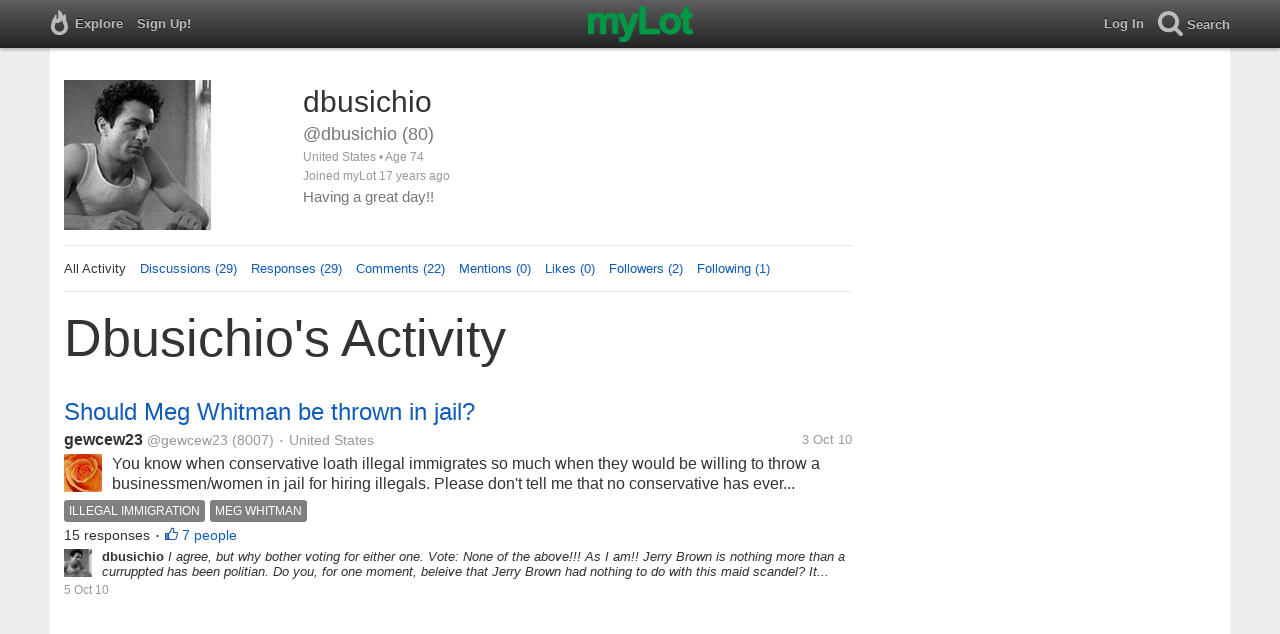

--- FILE ---
content_type: text/html; charset=utf-8
request_url: https://www.mylot.com/dbusichio
body_size: 51932
content:

<!DOCTYPE html>
<html>
<head>
    <title>@dbusichio on myLot</title>
    <meta charset="utf-8" />
    <meta name="viewport" content="width=device-width,initial-scale=1.0,user-scalable=0" />
    <meta http-equiv="content-language" content="en">
    <meta property="og:site_name" content="myLot" />
    <meta property="og:title" content="@dbusichio on myLot" />
    
    <meta name="description" content="This is dbusichio&#39;s user profile on myLot. Discussions, responses, comments, likes &amp; more." />
    <meta property="og:description" content="This is dbusichio&#39;s user profile on myLot. Discussions, responses, comments, likes &amp; more." />
    <meta property="og:image" content="https://img.mylot.com/220x150/2071028.jpg" />

    <link href="/Content/cssResponsive?v=ejW_FyjyIF-glpL9atxbZ8tBc8yeIJGtGIq3cg-yznc1" rel="stylesheet"/>

    <script src="https://code.jquery.com/jquery-1.7.1.min.js"></script>
    <script src="https://code.jquery.com/ui/1.8.20/jquery-ui.min.js"></script>
    <script src="/bundles/mylotjs?v=vqpWxx3EJGWlvPNleBf8RW82ZOFZAuiwU703jIBhyEc1"></script>



        <script>
            window._SWP = {
                pid: 806,
                s1: '',
                s2: '',
                callback: function (result) {
                    if (result && result.success) {
                        if (result.newSubscription) {
                            ga('send', 'event', 'push', 'new subscription');
                        } else {
                            ga('send', 'event', 'push', 'already subscribed');
                        }
                    } else {
                        ga('send', 'event', 'push', 'subscription blocked');
                    }
                }
            };
        </script>
        <script src='https://pushtoast-a.akamaihd.net/2.0/sw.register.js'
                data-pta_domain='www.mylot.com'
                data-pta_owner='b9a1ebdcab65'
                data-pta_id-Site='21025'
                data-pta_webpushid='web.26.apple.com'>
        </script>
</head>
    <body>
        

<div id="top-container" class="top-container">
    <div id="top-nav-bar">
        <div id="menu-left">
            <ul>
                <li>
                    <div class="menu menu-explore">      
                        <div class="menu-nav-text">                      
                            Explore                           
                        </div>
                    </div>
                    <div class="menu-sub-container">
                        <a href="/explore/toprated">
                            <div class="menu-sub">
                                Top Rated Discussions
                            </div>
                        </a>
                        <a href="/explore/mostrecent">
                            <div class="menu-sub">
                                Most Recent Discussions
                            </div>
                        </a>
                        <a href="/explore/activity">
                            <div class="menu-sub">
                                Most Recent Activity
                            </div>
                        </a>
                        <a href="/explore/hot">
                            <div class="menu-sub">
                                Hot Discussions
                            </div>
                        </a>
                        <a href="/explore/newuser">
                            <div class="menu-sub">
                                New User Discussions
                            </div>
                        </a>
                        <a href="/explore/noresponses">
                            <div class="menu-sub menu-sub-divider">
                                Discussions w/ No Response
                            </div>
                        </a>
                        <a href="/mylot/help">
                            <div class="menu-sub">
                                Help
                            </div>
                        </a>
                        <a href="/mylot/help/faq">
                            <div class="menu-sub">
                                FAQ
                            </div>
                        </a>
                        <a href="/mylot/earnings">
                            <div class="menu-sub">
                                Earnings Program
                            </div>
                        </a>
                        <a href="/mylot/help/guidelines">
                            <div class="menu-sub">
                                Community Guidelines
                            </div>
                        </a>
                        <a href="/mylot/contact">
                            <div class="menu-sub">
                                Contact
                            </div>
                        </a>
                    </div>
                </li>
                <li>
                    <a rel="nofollow" href="/SignUp">
                        <div class="menu">
                            <div>
                                Sign Up!                         
                            </div>
                        </div>
                    </a>
                </li>                 
                <li>
                    <div id="mylotLogoDivLoggedIn">
                        <a href="/">
                            <img id="mylotlogo" src="/Content/images/myLotGreen.png" />
                            <img id="mylotlogoM" src="/Content/images/myLotGreenM.png" />
                        </a>
                    </div>
                </li>
            </ul>
        </div>
        <div id="menu-right">
            <ul>
                <li id="mnuLog">
                    <a rel="nofollow" href="#" onclick="onLogClk();return false">
                        <div class="menu">
                            <div>
                                Log In                        
                            </div>
                        </div>
                    </a>
                </li>
                <li id="menu-li-search">
                    <div class="menu menu-search"> 
                        <div class="menu-nav-text">                           
                            Search                     
                        </div>   
                    </div>
                    <div class="menu-sub-container-right-container" style="left:-84px !important;">
                        <div class="menu-sub-container-right">
                            <a rel="nofollow" href="#" onclick="onSearchMenuClick(1);return false">
                                <div class="menu-sub">
                                    Tagged Discussions
                                </div>
                            </a>
                            <a rel="nofollow" href="#" onclick="onSearchMenuClick(2);return false">
                                <div class="menu-sub">
                                    Tagged Responses
                                </div>
                            </a>
                            <a rel="nofollow" href="#" onclick="onSearchMenuClick(3);return false">
                                <div class="menu-sub">
                                    Tagged Comments
                                </div>
                            </a>
                            <a rel="nofollow" href="#" onclick="onSearchMenuClick(4);return false">
                                <div class="menu-sub menu-sub-divider">
                                    Tagged All Activity
                                </div>
                            </a>
                            <a rel="nofollow" href="#" onclick="onSearchMenuClick(5);return false">
                                <div class="menu-sub menu-sub-divider">
                                    Users
                                </div>
                            </a>
                            <a rel="nofollow" href="#" onclick="onSearchMenuClick(6);return false">
                                <div class="menu-sub">
                                    Full Text Discussions
                                </div>
                            </a>
                            <a rel="nofollow" href="#" onclick="onSearchMenuClick(7);return false">
                                <div class="menu-sub">
                                    Full Text Responses
                                </div>
                            </a>
                            <a rel="nofollow" href="#" onclick="onSearchMenuClick(8);return false">
                                <div class="menu-sub">
                                    Full Text Comments
                                </div>
                            </a>
                            <a rel="nofollow" href="#" onclick="onSearchMenuClick(9);return false">
                                <div class="menu-sub">
                                    Full Text All Activity
                                </div>
                            </a>
                        </div>
                    </div>
                </li>
                <li>
                    <form id="menu-searchform">
                        <input id="menu-searchbox" type="text" autocomplete="off" spellcheck="false" placeholder="Search" onkeydown="if (event.keyCode == 13) { onSearch(event); event.preventDefault(); return false; }">
                        <span style="float:right"><a id="menu-searchbox-close" href="#">X</a></span>
                    </form>
                </li>
            </ul>
        </div>
    </div>
</div>

<script src="/bundles/headerjs?v=4rQC2BHQ0SeJ_2qU6dvOxQ1-Ik10fkXbKWZoItLZqUA1"></script>

        <div id="mainCnt">
            <div>
                
                <div id="main2">
                    <div class="main">
                        


<div id="mainArea">

<div id="proAv">
    <img src='https://img.mylot.com/220x150/2071028.jpg' />
</div>
<div id="proBlk">
    <div id="proInf">
        <div id="proRn">dbusichio</div>
        <div id="proUn">@dbusichio (80)</div>
        <div id="proLoc">United States •  Age 74</div>
        <div id="proJnd">Joined myLot 17 years ago</div>
            <div id="proBio">Having a great day!!</div>
            
    </div>
</div>
<div id="proMnu">
    <div>All Activity</div>
    <div><a href="/dbusichio/posts">Discussions (29)</a></div>
    <div><a href="/dbusichio/responses">Responses (29)</a></div>
    <div><a href="/dbusichio/comments">Comments (22)</a></div>
    <div><a href="/dbusichio/mentions">Mentions (0)</a></div>
    <div><a href="/dbusichio/likes">Likes (0)</a></div>
    <div><a href="/dbusichio/followers">Followers (2)</a></div>
    <div><a href="/dbusichio/following">Following (1)</a></div>
</div>
<div id="messageThreads" style="display: none;margin-top:0px;padding-left:0px;padding-right:0px;padding-bottom:0px;padding-top:0px;max-width:550px;overflow-x:hidden;overflow-y:hidden;">
    <div class="messageThreads-thread" id="messageThread"> 
    </div>
    <div style="background-color:#f5f5f5;height:150px;border-top:1px solid #e8e8e8;padding-top:14px;">
        <textarea style="width:89%;height:56px;padding:9px;resize:none;margin-bottom:10px;margin-left:15px;" id="messageNew" name="messageNew"></textarea>
        <div style="width: 100%; height:28px;">
            <div style="float: right;margin-right:15px;">
                <img id="ajaxLoadImgMessageThreads" style="display: none" src="/Content/images/ajax-loader.gif" />
                <input id="messageThreadsSendButton" class="messageThreads-button" type="button" value="Send message" onclick="mylotDALCalls.onSendMessageClick();" />
            </div>
        </div>
    </div>
</div>        <h1 id="atvHed">dbusichio&#39;s Activity</h1>
        <div id="atvItems">

    <div class='atvDiscTit'>
        <a href='/post/2412904/should-meg-whitman-be-thrown-in-jail'>Should Meg Whitman be thrown in jail?</a>
    </div>
    <div class='atvDiscArea'>
        <div class='atvDiscBox'>
            <span class='atvDiscRn'><a href='/gewcew23'>gewcew23</a></span>
            <span class='atvDiscUn'><a href='/gewcew23'>@gewcew23</a> (8007)</span>
            <span class='atvDiscLoc'><span class="bull">&bull;</span> United States</span>
            <span class='atvDiscDat'>3 Oct 10</span>
            <div>
                <a href="/gewcew23"><img height="38" width="38" class="atvAv" src="https://img.mylot.com/62x62/2391814.jpg" /></a>
                    <a class="atvDiscDes" href='/post/2412904/should-meg-whitman-be-thrown-in-jail'><div>You know when conservative loath illegal immigrates so much when they would be willing to throw a businessmen/women in jail for hiring illegals. Please don't tell me that no conservative has ever discussed such actions, I can find...</div></a>
            </div>
                <div class='atvDiscTag'>
<a rel='nofollow' href='/tag/illegal-immigration'><div class='actTag'>illegal&nbsp;immigration</div></a><a rel='nofollow' href='/tag/meg-whitman'><div class='actTag'>meg&nbsp;whitman</div></a>                </div>
                            <div class='atvDiscResCnt'>
                    15 responses <span class="bull">&bull;</span>                </div>
                            <div class='atvDiscLik'>
                    <span onclick='onLikesClick(3,2412904)'>7 people</span>
                </div>

                                                            
        </div>
        <div>
            <a href="/dbusichio"><img height="28" width="28" class="atvAv" src="https://img.mylot.com/62x62/2071028.jpg" /></a>
            <a class="atvSnip" href='/comment/2412904/14087954/21724658'><div><span>dbusichio</span> I agree, but why bother voting for either one. Vote: None of the above!!! As I am!!
Jerry Brown is nothing more than a curruppted has been politian. 
Do you, for one moment, beleive that Jerry Brown had nothing to do with this maid scandel?
It seems to...</div></a>
            <div class="atvActDat">5 Oct 10</div>
                    </div>
    </div>
            <div id="top-ad">
<script type='text/javascript'>
    var htmlt = "";
    if ($("#mainArea").width() > 728) {
        htmlt += "<iframe name='ad728x90' src='/Content/ads/tribal/728x90.html' width='728' height='90'></iframe>"
    }
    else {
        htmlt += "<iframe name='ad300x250' src='/Content/ads/tribal/300x250.html' width='300' height='250'></iframe>"
    }
    $("#top-ad").append(htmlt);
    mylotDAL.tribalCounter++;
</script>            </div>
    <div class='atvDiscTit'>
        <a href='/post/2279406/obama-is-totally-disillusioned'>Obama is totally disillusioned, </a>
    </div>
    <div class='atvDiscArea'>
        <div class='atvDiscBox'>
            <span class='atvDiscRn'><a href='/dbusichio'>dbusichio</a></span>
            <span class='atvDiscUn'><a href='/dbusichio'>@dbusichio</a> (80)</span>
            <span class='atvDiscLoc'><span class="bull">&bull;</span> United States</span>
            <span class='atvDiscDat'>22 Mar 10</span>
            <div>
                <a href="/dbusichio"><img height="38" width="38" class="atvAv" src="https://img.mylot.com/62x62/2071028.jpg" /></a>
                    <a class="atvDiscDes" href='/post/2279406/obama-is-totally-disillusioned'><div>it's not about the people's needs, it's all about what Obama's needs are.
After 55% of the American people disapproved the healthcare bill, he still shoved it down our throats. Your going to get this, weather you like it, or not....</div></a>
            </div>
                            <div class='atvDiscResCnt'>
                    9 responses <span class="bull">&bull;</span>                </div>
                            <div class='atvDiscLik'>
                    <span onclick='onLikesClick(3,2279406)'>2 people</span>
                </div>

                                                            
        </div>
        <div>
            <a href="/dbusichio"><img height="28" width="28" class="atvAv" src="https://img.mylot.com/62x62/2071028.jpg" /></a>
            <a class="atvSnip" href='/comment/2279406/13169965/20924352'><div><span>dbusichio</span> So Mr. Dino, why can't the people vote on this bill to hell? Ya! Why not let the people vote. I would guarantee that this Healthcare bill to hell, would go up in a massive fire ball.
I would have to beg the differ with you Sir. 
You want real Change? Do you...</div></a>
            <div class="atvActDat">22 Mar 10</div>
                    </div>
    </div>
    <div class='atvDiscTit'>
        <a href='/post/2279406/obama-is-totally-disillusioned'>Obama is totally disillusioned, </a>
    </div>
    <div class='atvDiscArea'>
        <div class='atvDiscBox'>
            <span class='atvDiscRn'><a href='/dbusichio'>dbusichio</a></span>
            <span class='atvDiscUn'><a href='/dbusichio'>@dbusichio</a> (80)</span>
            <span class='atvDiscLoc'><span class="bull">&bull;</span> United States</span>
            <span class='atvDiscDat'>22 Mar 10</span>
            <div>
                <a href="/dbusichio"><img height="38" width="38" class="atvAv" src="https://img.mylot.com/62x62/2071028.jpg" /></a>
                    <a class="atvDiscDes" href='/post/2279406/obama-is-totally-disillusioned'><div>it's not about the people's needs, it's all about what Obama's needs are.
After 55% of the American people disapproved the healthcare bill, he still shoved it down our throats. Your going to get this, weather you like it, or not....</div></a>
            </div>
                            <div class='atvDiscResCnt'>
                    9 responses <span class="bull">&bull;</span>                </div>
                            <div class='atvDiscLik'>
                    <span onclick='onLikesClick(3,2279406)'>2 people</span>
                </div>

                                                            
        </div>
        <div>
            <a href="/dbusichio"><img height="28" width="28" class="atvAv" src="https://img.mylot.com/62x62/2071028.jpg" /></a>
            <a class="atvSnip" href='/comment/2279406/13169687/20924272'><div><span>dbusichio</span> Seniors will be hit the hardest. Less money will be paid into medicare, if you have a heart condition in need of a 40,000 dollar bypass and are no longer a productive part of our society. You will probably not get that bypass unless you have a AARP...</div></a>
            <div class="atvActDat">22 Mar 10</div>
                    </div>
    </div>
    <div class='atvDiscTit'>
        <a href='/post/2279406/obama-is-totally-disillusioned'>Obama is totally disillusioned, </a>
    </div>
    <div class='atvDiscArea'>
        <div class='atvDiscBox'>
            <span class='atvDiscRn'><a href='/dbusichio'>dbusichio</a></span>
            <span class='atvDiscUn'><a href='/dbusichio'>@dbusichio</a> (80)</span>
            <span class='atvDiscLoc'><span class="bull">&bull;</span> United States</span>
            <span class='atvDiscDat'>22 Mar 10</span>
            <div>
                <a href="/dbusichio"><img height="38" width="38" class="atvAv" src="https://img.mylot.com/62x62/2071028.jpg" /></a>
                    <a class="atvDiscDes" href='/post/2279406/obama-is-totally-disillusioned'><div>it's not about the people's needs, it's all about what Obama's needs are.
After 55% of the American people disapproved the healthcare bill, he still shoved it down our throats. Your going to get this, weather you like it, or not....</div></a>
            </div>
                            <div class='atvDiscResCnt'>
                    9 responses <span class="bull">&bull;</span>                </div>
                            <div class='atvDiscLik'>
                    <span onclick='onLikesClick(3,2279406)'>2 people</span>
                </div>

                                                            
        </div>
    </div>
    <div class='atvDiscTit'>
        <a href='/post/2265983/well-its-official-jerry-brown-is-going-to-run-again-as-governor-of'>Well, It&#39;s official. Jerry brown is going to run again as Governor of Ca.</a>
    </div>
    <div class='atvDiscArea'>
        <div class='atvDiscBox'>
            <span class='atvDiscRn'><a href='/dbusichio'>dbusichio</a></span>
            <span class='atvDiscUn'><a href='/dbusichio'>@dbusichio</a> (80)</span>
            <span class='atvDiscLoc'><span class="bull">&bull;</span> United States</span>
            <span class='atvDiscDat'>2 Mar 10</span>
            <div>
                <a href="/dbusichio"><img height="38" width="38" class="atvAv" src="https://img.mylot.com/62x62/2071028.jpg" /></a>
                    <a class="atvDiscDes" href='/post/2265983/well-its-official-jerry-brown-is-going-to-run-again-as-governor-of'><div>What? Again! You have to be kidding me! Right? 
If any one remembers him as governor From 1975 to 1983. He did absolutely nothing for California. His father Pat Brown also the Governor of California in the 50's was nothing more...</div></a>
            </div>
                        
                                                            
        </div>
    </div>
    <div class='atvDiscTit'>
        <a href='/post/2265764/supreme-court-and-right-to-bear-arms'>Supreme court and right to bear arms</a>
    </div>
    <div class='atvDiscArea'>
        <div class='atvDiscBox'>
            <span class='atvDiscRn'><a href='/lilwonders456'>lilwonders</a></span>
            <span class='atvDiscUn'><a href='/lilwonders456'>@lilwonders456</a> (8214)</span>
            <span class='atvDiscLoc'><span class="bull">&bull;</span> United States</span>
            <span class='atvDiscDat'>2 Mar 10</span>
            <div>
                <a href="/lilwonders456"><img height="38" width="38" class="atvAv" src="https://img.mylot.com/62x62/2650078.jpeg" /></a>
                    <a class="atvDiscDes" href='/post/2265764/supreme-court-and-right-to-bear-arms'><div>There is a new arguement being put forth to the supreme court. Does the "right to bear arms" only apply to the federal, state, and local government?
That is what is being argued...that the law (right)applies to the...</div></a>
            </div>
                <div class='atvDiscTag'>
<a rel='nofollow' href='/tag/bear-arms'><div class='actTag'>bear&nbsp;arms</div></a><a rel='nofollow' href='/tag/supreme-court'><div class='actTag'>supreme&nbsp;court</div></a><a rel='nofollow' href='/tag/who-has-the-right'><div class='actTag'>who&nbsp;has&nbsp;the&nbsp;right</div></a>                </div>
                            <div class='atvDiscResCnt'>
                    11 responses <span class="bull">&bull;</span>                </div>
                            <div class='atvDiscLik'>
                    <span onclick='onLikesClick(3,2265764)'>5 people</span>
                </div>

                                                            
        </div>
        <div>
            <a href="/dbusichio"><img height="28" width="28" class="atvAv" src="https://img.mylot.com/62x62/2071028.jpg" /></a>
            <a class="atvSnip" href='/response/2265764/13073034'><div><span>dbusichio</span> This will not go very far. How many times have they tried to take away the right to bar arms? This is another progressive far left movement to change the constitution. 
But, don't hold your breath, this is not the end of Obama's obsession to bring change. So...</div></a>
            <div class="atvActDat">2 Mar 10</div>
                            <span class="bull">&bull;</span>
                <div class='atvActLik'>
                    <span onclick='onLikesClick(1,13073034)'>1 person</span>
                </div>
        </div>
    </div>
    <div class='atvDiscTit'>
        <a href='/post/2065172/more-civil-unrest-in-iran-well-bring-down-the-existing-dictatorship'>More civil unrest in Iran well bring down the existing dictatorship government.</a>
    </div>
    <div class='atvDiscArea'>
        <div class='atvDiscBox'>
            <span class='atvDiscRn'><a href='/dbusichio'>dbusichio</a></span>
            <span class='atvDiscUn'><a href='/dbusichio'>@dbusichio</a> (80)</span>
            <span class='atvDiscLoc'><span class="bull">&bull;</span> United States</span>
            <span class='atvDiscDat'>10 Jul 09</span>
            <div>
                <a href="/dbusichio"><img height="38" width="38" class="atvAv" src="https://img.mylot.com/62x62/2071028.jpg" /></a>
                    <a class="atvDiscDes" href='/post/2065172/more-civil-unrest-in-iran-well-bring-down-the-existing-dictatorship'><div>More protesting is taking place as we speak. The surpressed people of Iran are ready to over throw the present government. The continuous presure of protest will ultimately take down the present regime. Power to the...</div></a>
            </div>
                <div class='atvDiscTag'>
<a rel='nofollow' href='/tag/iran'><div class='actTag'>iran</div></a>                </div>
                            <div class='atvDiscResCnt'>
                    2 responses                 </div>
            
                                                            
        </div>
    </div>
    <div class='atvDiscTit'>
        <a href='/post/2049075/barock-hussin-obama-born-in-africa-an-illeagal-immigrant-himself'>Barock Hussin Obama born in Africa, an Illeagal immigrant himself that:</a>
    </div>
    <div class='atvDiscArea'>
        <div class='atvDiscBox'>
            <span class='atvDiscRn'><a href='/dbusichio'>dbusichio</a></span>
            <span class='atvDiscUn'><a href='/dbusichio'>@dbusichio</a> (80)</span>
            <span class='atvDiscLoc'><span class="bull">&bull;</span> United States</span>
            <span class='atvDiscDat'>24 Jun 09</span>
            <div>
                <a href="/dbusichio"><img height="38" width="38" class="atvAv" src="https://img.mylot.com/62x62/2071028.jpg" /></a>
                    <a class="atvDiscDes" href='/post/2049075/barock-hussin-obama-born-in-africa-an-illeagal-immigrant-himself'><div>scaped the Immigration laws of the our land. Is now on the verge of major immigration reform to allow 15 million illegals amesty, so they can be part of the nations economic recovery. Allowing them food, shelter, and health care,...</div></a>
            </div>
                <div class='atvDiscTag'>
<a rel='nofollow' href='/tag/obama'><div class='actTag'>obama</div></a>                </div>
                            <div class='atvDiscResCnt'>
                    3 responses <span class="bull">&bull;</span>                </div>
                            <div class='atvDiscLik'>
                    <span onclick='onLikesClick(3,2049075)'>1 person</span>
                </div>

                                                            
        </div>
    </div>
    <div class='atvDiscTit'>
        <a href='/post/2048287/thoughts-on-glenn-beck'>Thoughts on Glenn Beck.</a>
    </div>
    <div class='atvDiscArea'>
        <div class='atvDiscBox'>
            <span class='atvDiscRn'><a href='/foursox212'>foursox212</a></span>
            <span class='atvDiscUn'><a href='/foursox212'>@foursox212</a> (282)</span>
            <span class='atvDiscLoc'><span class="bull">&bull;</span> United States</span>
            <span class='atvDiscDat'>23 Jun 09</span>
            <div>
                <a href="/foursox212"><img height="38" width="38" class="atvAv" src="/Content/images/avatar.gif" /></a>
                    <a class="atvDiscDes" href='/post/2048287/thoughts-on-glenn-beck'><div>Just curious as to if any of you listen to him and what your thoughts are. I listen to him everyday and think he's a breath of fresh air, he bashes both parties as they all need it, and I like the fact he's a self educated guy and...</div></a>
            </div>
                            <div class='atvDiscResCnt'>
                    6 responses <span class="bull">&bull;</span>                </div>
                            <div class='atvDiscLik'>
                    <span onclick='onLikesClick(3,2048287)'>2 people</span>
                </div>

                                                            
        </div>
        <div>
            <a href="/dbusichio"><img height="28" width="28" class="atvAv" src="https://img.mylot.com/62x62/2071028.jpg" /></a>
            <a class="atvSnip" href='/comment/2048287/11666661/19604655'><div><span>dbusichio</span> Glen Beck Is the whole truth and nothing but the truth......Fox News Tells it like it is, "fair and balanced"....... </div></a>
            <div class="atvActDat">24 Jun 09</div>
                    </div>
    </div>
    <div class='atvDiscTit'>
        <a href='/post/2010198/its-time-for-nancy-polosi-to-step-down-as-specker-of-the-house'>It&#39;s time for Nancy Polosi to step down as specker of the house:</a>
    </div>
    <div class='atvDiscArea'>
        <div class='atvDiscBox'>
            <span class='atvDiscRn'><a href='/dbusichio'>dbusichio</a></span>
            <span class='atvDiscUn'><a href='/dbusichio'>@dbusichio</a> (80)</span>
            <span class='atvDiscLoc'><span class="bull">&bull;</span> United States</span>
            <span class='atvDiscDat'>15 May 09</span>
            <div>
                <a href="/dbusichio"><img height="38" width="38" class="atvAv" src="https://img.mylot.com/62x62/2071028.jpg" /></a>
                    <a class="atvDiscDes" href='/post/2010198/its-time-for-nancy-polosi-to-step-down-as-specker-of-the-house'><div>I beleive it's only appropriate at this time that Nancy Polosi step down as specker of the House. She has totally discredited her party. By making false statments about the CIA Misleading the Congress and herself. Not being inform...</div></a>
            </div>
                <div class='atvDiscTag'>
<a rel='nofollow' href='/tag/politics'><div class='actTag'>politics</div></a>                </div>
                            <div class='atvDiscResCnt'>
                    2 responses <span class="bull">&bull;</span>                </div>
                            <div class='atvDiscLik'>
                    <span onclick='onLikesClick(3,2010198)'>1 person</span>
                </div>

                                                            
        </div>
        <div>
            <a href="/dbusichio"><img height="28" width="28" class="atvAv" src="https://img.mylot.com/62x62/2071028.jpg" /></a>
            <a class="atvSnip" href='/comment/2010198/11440791/19429523'><div><span>dbusichio</span> I'm a little disturbed in your comments. First of all Nancy Polosi has lost any credabilty to herself and most of all to her party. She has not one time, since her media briefing, come clean with hard evidence that she and the rest of congress, were misled or...</div></a>
            <div class="atvActDat">19 May 09</div>
                    </div>
    </div>
    <div class='atvDiscTit'>
        <a href='/post/2010198/its-time-for-nancy-polosi-to-step-down-as-specker-of-the-house'>It&#39;s time for Nancy Polosi to step down as specker of the house:</a>
    </div>
    <div class='atvDiscArea'>
        <div class='atvDiscBox'>
            <span class='atvDiscRn'><a href='/dbusichio'>dbusichio</a></span>
            <span class='atvDiscUn'><a href='/dbusichio'>@dbusichio</a> (80)</span>
            <span class='atvDiscLoc'><span class="bull">&bull;</span> United States</span>
            <span class='atvDiscDat'>15 May 09</span>
            <div>
                <a href="/dbusichio"><img height="38" width="38" class="atvAv" src="https://img.mylot.com/62x62/2071028.jpg" /></a>
                    <a class="atvDiscDes" href='/post/2010198/its-time-for-nancy-polosi-to-step-down-as-specker-of-the-house'><div>I beleive it's only appropriate at this time that Nancy Polosi step down as specker of the House. She has totally discredited her party. By making false statments about the CIA Misleading the Congress and herself. Not being inform...</div></a>
            </div>
                            <div class='atvDiscResCnt'>
                    2 responses <span class="bull">&bull;</span>                </div>
                            <div class='atvDiscLik'>
                    <span onclick='onLikesClick(3,2010198)'>1 person</span>
                </div>

                                                            
        </div>
    </div>
    <div class='atvDiscTit'>
        <a href='/post/2009036/there-you-go-motor-mouth-polosi-calling-the-cia-liers'>There you go Motor mouth Polosi calling the CIA liers;</a>
    </div>
    <div class='atvDiscArea'>
        <div class='atvDiscBox'>
            <span class='atvDiscRn'><a href='/dbusichio'>dbusichio</a></span>
            <span class='atvDiscUn'><a href='/dbusichio'>@dbusichio</a> (80)</span>
            <span class='atvDiscLoc'><span class="bull">&bull;</span> United States</span>
            <span class='atvDiscDat'>14 May 09</span>
            <div>
                <a href="/dbusichio"><img height="38" width="38" class="atvAv" src="https://img.mylot.com/62x62/2071028.jpg" /></a>
                    <a class="atvDiscDes" href='/post/2009036/there-you-go-motor-mouth-polosi-calling-the-cia-liers'><div>Boy, now you really have bite off more than you can chew.
You really have it in for yourself. When will you ever learn to keep your big mouth shut. 
I don't beleive you, when you say, you were never informed in the methods of...</div></a>
            </div>
                <div class='atvDiscTag'>
<a rel='nofollow' href='/tag/polosi'><div class='actTag'>polosi</div></a>                </div>
                            <div class='atvDiscResCnt'>
                    1 response <span class="bull">&bull;</span>                </div>
                            <div class='atvDiscLik'>
                    <span onclick='onLikesClick(3,2009036)'>1 person</span>
                </div>

                                                            
        </div>
    </div>
    <div class='atvDiscTit'>
        <a href='/post/1996278/anybody-is-the-glen-beck-show-today'>Anybody is the Glen Beck show today?</a>
    </div>
    <div class='atvDiscArea'>
        <div class='atvDiscBox'>
            <span class='atvDiscRn'><a href='/dbusichio'>dbusichio</a></span>
            <span class='atvDiscUn'><a href='/dbusichio'>@dbusichio</a> (80)</span>
            <span class='atvDiscLoc'><span class="bull">&bull;</span> United States</span>
            <span class='atvDiscDat'>2 May 09</span>
            <div>
                <a href="/dbusichio"><img height="38" width="38" class="atvAv" src="https://img.mylot.com/62x62/2071028.jpg" /></a>
                    <a class="atvDiscDes" href='/post/1996278/anybody-is-the-glen-beck-show-today'><div>I am so glade that people are standing up to be heard. As one member of the audience stated, it's not about Parties it's about Policy's. People are afraid of what is happening to our country. It's about policy not about big...</div></a>
            </div>
                            <div class='atvDiscResCnt'>
                    2 responses                 </div>
            
                                                            
        </div>
    </div>
    <div class='atvDiscTit'>
        <a href='/post/1996250/i-didnt-read-any-where-in-the-us-constitution-about-gays-have-same'>I didn&#39;t read any where in the US Constitution about gays have same rights; </a>
    </div>
    <div class='atvDiscArea'>
        <div class='atvDiscBox'>
            <span class='atvDiscRn'><a href='/dbusichio'>dbusichio</a></span>
            <span class='atvDiscUn'><a href='/dbusichio'>@dbusichio</a> (80)</span>
            <span class='atvDiscLoc'><span class="bull">&bull;</span> United States</span>
            <span class='atvDiscDat'>2 May 09</span>
            <div>
                <a href="/dbusichio"><img height="38" width="38" class="atvAv" src="https://img.mylot.com/62x62/2071028.jpg" /></a>
                    <a class="atvDiscDes" href='/post/1996250/i-didnt-read-any-where-in-the-us-constitution-about-gays-have-same'><div>as other Americans. A matter-of-fact their isn't one word in the Constitution that relates to Gays. I wonder if our four fathers beleived that these types of people were sicken,and perverted, that they had no place in our society,...</div></a>
            </div>
                            <div class='atvDiscResCnt'>
                    22 responses <span class="bull">&bull;</span>                </div>
                            <div class='atvDiscLik'>
                    <span onclick='onLikesClick(3,1996250)'>4 people</span>
                </div>

                                                            
        </div>
    </div>
    <div class='atvDiscTit'>
        <a href='/post/1979413/did-you-hear-the-texas-governor-today-wow'>Did You Hear the Texas Governor Today? WOW!!!!</a>
    </div>
    <div class='atvDiscArea'>
        <div class='atvDiscBox'>
            <span class='atvDiscRn'><a href='/Adoniah'>Adoniah</a></span>
            <span class='atvDiscUn'><a href='/Adoniah'>@Adoniah</a> (7512)</span>
            <span class='atvDiscLoc'><span class="bull">&bull;</span> United States</span>
            <span class='atvDiscDat'>16 Apr 09</span>
            <div>
                <a href="/Adoniah"><img height="38" width="38" class="atvAv" src="/Content/images/avatar.gif" /></a>
                    <a class="atvDiscDes" href='/post/1979413/did-you-hear-the-texas-governor-today-wow'><div>The Texas Governor was a little hot under the collar today. He has threatened to Secede from the Union! I believe we have been here before. I never thought that history would repeat itself in just quite this way again, but maybe...</div></a>
            </div>
                <div class='atvDiscTag'>
<a rel='nofollow' href='/tag/lets-all-secede-and-let-pelosi-pay-the-bills'><div class='actTag'>lets&nbsp;all&nbsp;secede&nbsp;and&nbsp;let&nbsp;pelosi&nbsp;pay&nbsp;the&nbsp;bills</div></a><a rel='nofollow' href='/tag/texas-secede-from-the-union'><div class='actTag'>texas&nbsp;secede&nbsp;from&nbsp;the&nbsp;union</div></a>                </div>
                            <div class='atvDiscResCnt'>
                    12 responses <span class="bull">&bull;</span>                </div>
                            <div class='atvDiscLik'>
                    <span onclick='onLikesClick(3,1979413)'>5 people</span>
                </div>

                                                            
        </div>
        <div>
            <a href="/dbusichio"><img height="28" width="28" class="atvAv" src="https://img.mylot.com/62x62/2071028.jpg" /></a>
            <a class="atvSnip" href='/response/1979413/11235755'><div><span>dbusichio</span> Hats off to Govenor Rick Perry of Tx. Here is a man with some back bone. He's one governor that's not going to be dictated by the US goverment. He has declared a resolution affirming Texas Sovereignty under the 10th Amendment. In other words "Don't Mess with...</div></a>
            <div class="atvActDat">16 Apr 09</div>
                <span class="bull">&bull;</span>
                <div class='atvActCldCnt'>
                    1 comment                </div>
                    </div>
    </div>
    <div class='atvDiscTit'>
        <a href='/post/1979447/california-special-election-on-may-19th-is-starting-to-heat-up'>California special election on May 19th is starting to heat up;</a>
    </div>
    <div class='atvDiscArea'>
        <div class='atvDiscBox'>
            <span class='atvDiscRn'><a href='/dbusichio'>dbusichio</a></span>
            <span class='atvDiscUn'><a href='/dbusichio'>@dbusichio</a> (80)</span>
            <span class='atvDiscLoc'><span class="bull">&bull;</span> United States</span>
            <span class='atvDiscDat'>16 Apr 09</span>
            <div>
                <a href="/dbusichio"><img height="38" width="38" class="atvAv" src="https://img.mylot.com/62x62/2071028.jpg" /></a>
                    <a class="atvDiscDes" href='/post/1979447/california-special-election-on-may-19th-is-starting-to-heat-up'><div>To save our pocket books, vote NO NO NO NO NO on Measures 1A-1E and Yes on Measure 1F. Make them act responsibly with the money they have already taking from us. Don't listen to the political propaganda, that without the passage...</div></a>
            </div>
                <div class='atvDiscTag'>
<a rel='nofollow' href='/tag/taxes'><div class='actTag'>taxes</div></a>                </div>
                                        <div class='atvDiscLik'>
                    <span onclick='onLikesClick(3,1979447)'>1 person</span>
                </div>

                                                            
        </div>
    </div>
    <div class='atvDiscTit'>
        <a href='/post/1978645/hey-im-a-political-right-winger-so-were-do-i-join-to-be-an'>Hey, I&#39;m a political right winger, so were do I join to be an extremist?</a>
    </div>
    <div class='atvDiscArea'>
        <div class='atvDiscBox'>
            <span class='atvDiscRn'><a href='/dbusichio'>dbusichio</a></span>
            <span class='atvDiscUn'><a href='/dbusichio'>@dbusichio</a> (80)</span>
            <span class='atvDiscLoc'><span class="bull">&bull;</span> United States</span>
            <span class='atvDiscDat'>16 Apr 09</span>
            <div>
                <a href="/dbusichio"><img height="38" width="38" class="atvAv" src="https://img.mylot.com/62x62/2071028.jpg" /></a>
                    <a class="atvDiscDes" href='/post/1978645/hey-im-a-political-right-winger-so-were-do-i-join-to-be-an'><div>Hey Obama Your days in the White House are numbered.
The people are speaking loud and clear. It's time to start packing your bags, cause we the people are going to petition to have you impeached.
How in the Hell did you ever get...</div></a>
            </div>
                <div class='atvDiscTag'>
<a rel='nofollow' href='/tag/obama'><div class='actTag'>obama</div></a>                </div>
                            <div class='atvDiscResCnt'>
                    6 responses <span class="bull">&bull;</span>                </div>
                            <div class='atvDiscLik'>
                    <span onclick='onLikesClick(3,1978645)'>1 person</span>
                </div>

                                                            
        </div>
    </div>
    <div class='atvDiscTit'>
        <a href='/post/1961114/is-war-with-iran-inevitable'>Is war with Iran inevitable?</a>
    </div>
    <div class='atvDiscArea'>
        <div class='atvDiscBox'>
            <span class='atvDiscRn'><a href='/jjstream'>jj</a></span>
            <span class='atvDiscUn'><a href='/jjstream'>@jjstream</a> (313)</span>
            <span class='atvDiscLoc'><span class="bull">&bull;</span> United States</span>
            <span class='atvDiscDat'>30 Mar 09</span>
            <div>
                <a href="/jjstream"><img height="38" width="38" class="atvAv" src="/Content/images/avatar.gif" /></a>
                    <a class="atvDiscDes" href='/post/1961114/is-war-with-iran-inevitable'><div>Do you think the latest diplomatic overtures of the Obama administration, will succeed in getting Iran to drop their nuclear ambitions, allow UN weapons inspectors, unfettered access to their facilities and cease training, arming,...</div></a>
            </div>
                <div class='atvDiscTag'>
<a rel='nofollow' href='/tag/iran-issue'><div class='actTag'>iran&nbsp;issue</div></a>                </div>
                            <div class='atvDiscResCnt'>
                    9 responses <span class="bull">&bull;</span>                </div>
                            <div class='atvDiscLik'>
                    <span onclick='onLikesClick(3,1961114)'>1 person</span>
                </div>

                                                            
        </div>
        <div>
            <a href="/dbusichio"><img height="28" width="28" class="atvAv" src="https://img.mylot.com/62x62/2071028.jpg" /></a>
            <a class="atvSnip" href='/response/1961114/11117045'><div><span>dbusichio</span> I agree with you 100%. The only thing that is on there mind is regional power to altimatly control most, if not all, of the middle east.
Iran has no intentions to drop any nuclear programs, including acheiving the development of nuclear bombs. May it be only...</div></a>
            <div class="atvActDat">30 Mar 09</div>
                <span class="bull">&bull;</span>
                <div class='atvActCldCnt'>
                    2 comments                </div>
                            <span class="bull">&bull;</span>
                <div class='atvActLik'>
                    <span onclick='onLikesClick(1,11117045)'>2 people</span>
                </div>
        </div>
    </div>
    <div class='atvDiscTit'>
        <a href='/post/1961114/is-war-with-iran-inevitable'>Is war with Iran inevitable?</a>
    </div>
    <div class='atvDiscArea'>
        <div class='atvDiscBox'>
            <span class='atvDiscRn'><a href='/jjstream'>jj</a></span>
            <span class='atvDiscUn'><a href='/jjstream'>@jjstream</a> (313)</span>
            <span class='atvDiscLoc'><span class="bull">&bull;</span> United States</span>
            <span class='atvDiscDat'>30 Mar 09</span>
            <div>
                <a href="/jjstream"><img height="38" width="38" class="atvAv" src="/Content/images/avatar.gif" /></a>
                    <a class="atvDiscDes" href='/post/1961114/is-war-with-iran-inevitable'><div>Do you think the latest diplomatic overtures of the Obama administration, will succeed in getting Iran to drop their nuclear ambitions, allow UN weapons inspectors, unfettered access to their facilities and cease training, arming,...</div></a>
            </div>
                            <div class='atvDiscResCnt'>
                    9 responses <span class="bull">&bull;</span>                </div>
                            <div class='atvDiscLik'>
                    <span onclick='onLikesClick(3,1961114)'>1 person</span>
                </div>

                                                            
        </div>
        <div>
            <a href="/dbusichio"><img height="28" width="28" class="atvAv" src="https://img.mylot.com/62x62/2071028.jpg" /></a>
            <a class="atvSnip" href='/comment/1961114/11114729/19191005'><div><span>dbusichio</span> Yes, I agree Iran has the right to explore and develop nuclear power to generate electricity or any other peacful means. 
No, Not if that country threatens the pure existence of another country, or any other country for that matter.</div></a>
            <div class="atvActDat">30 Mar 09</div>
                    </div>
    </div>
    <div class='atvDiscTit'>
        <a href='/post/1961232/its-time-to-put-together-a-recall-for-nancy-polosi-as-speaker-of-the'>It&#39;s time to put together a recall for Nancy Polosi as speaker of the house;</a>
    </div>
    <div class='atvDiscArea'>
        <div class='atvDiscBox'>
            <span class='atvDiscRn'><a href='/dbusichio'>dbusichio</a></span>
            <span class='atvDiscUn'><a href='/dbusichio'>@dbusichio</a> (80)</span>
            <span class='atvDiscLoc'><span class="bull">&bull;</span> United States</span>
            <span class='atvDiscDat'>30 Mar 09</span>
            <div>
                <a href="/dbusichio"><img height="38" width="38" class="atvAv" src="https://img.mylot.com/62x62/2071028.jpg" /></a>
                    <a class="atvDiscDes" href='/post/1961232/its-time-to-put-together-a-recall-for-nancy-polosi-as-speaker-of-the'><div>She is nothing more than a political monster. Has no political concept, on our American values. She is a disgrace to herself, to the party she represents, and to the American people. 
It's time for you to step down Polosi and...</div></a>
            </div>
                <div class='atvDiscTag'>
<a rel='nofollow' href='/tag/polosi'><div class='actTag'>polosi</div></a>                </div>
                            <div class='atvDiscResCnt'>
                    5 responses <span class="bull">&bull;</span>                </div>
                            <div class='atvDiscLik'>
                    <span onclick='onLikesClick(3,1961232)'>3 people</span>
                </div>

                                                            
        </div>
    </div>
<div class="atvLoad" id="load51614226">
    <img src="/Content/images/loading.gif" />
</div>
<script type="text/javascript">
    isMoreResults = Boolean("True");
    startActionId = "51614226";
    tagName = "";
</script>    </div>
</div>
<div id="popLik" title="Likes"></div>


                    </div>
                    <div id="rrAtv">
                        


<div id="adRR1">
    <iframe src='/Content/ads/senRR1.html' style="margin-left:18px;" width='300' height='250'></iframe>
</div>
<div id="adRR2">
</div>
<div id="adRR"></div>
<span id="adRRbot"></span>
                    </div>
                </div>
            </div>
        </div>
        
    <script type="text/javascript">
        var token = "";
        var svcUrl = "https://api.mylot.com/ApiService.svc";
        var loggedInUserId = parseInt("-1");
        var likedUserCount = "100";
        var activityTypeId = "151";
        var startActionId = "51614226";
        var isMoreResults = Boolean("True");
        var tagName = "";
        var profUN = "dbusichio";
    </script>

    <script src="/bundles/activityresponsivejs?v=WoVfHykRjYbD5BgyOtbTjuHxW_pm07hIphMTRJRNvF01"></script>





<script type="text/javascript">
    if (parseInt("-1") != -1)
        var userAvatar = "<img class='messageThreads-avatar' src='https://img.mylot.com/30x30/-1'>";
    else
        var userAvatar = "<img class='messageThreads-avatar' height=30 width=30 src='/Content/images/avatar.gif'>"

    var messageThreadCount = parseInt(20);

    //leave in
    var canMessage;
    var userId;
    var statusId;
    var avatarImageId;
    var avatarExtension;
    var realName;
    var counter = 0;
    var loggedInUserId = parseInt(-1);
    var profileUserId = parseInt("848357"); 
    var token = "";
    var svcUrl = "https://api.mylot.com/ApiService.svc";
    
    var isFollowingProfileUser = mylotUtils.parseBool("False");
    var isBlockingProfileUser = mylotUtils.parseBool("False");
    var isFollowingCallingUser = mylotUtils.parseBool("False");
    var showMessageButton = true;

    if (parseInt("1") == 3)
        showMessageButton = false;

    if (parseInt("1") == 2 && !isFollowingCallingUser)
        showMessageButton = false;

</script>

<script src="/bundles/profilejs?v=VTuJGw_9JqYS1YWhJVfm3gmzK1XMWt1VpG0HjLW82XA1"></script>

        <script type="text/javascript" src="//www.googleadservices.com/pagead/conversion.js"></script>
            
    </body>
</html>


--- FILE ---
content_type: text/javascript; charset=utf-8
request_url: https://www.mylot.com/bundles/activityresponsivejs?v=WoVfHykRjYbD5BgyOtbTjuHxW_pm07hIphMTRJRNvF01
body_size: 3629
content:
function lrLod(){var i=$("#mainArea").offset().top+$("#mainArea").height(),r=$("#adRR").offset().top+$("#adRR").height(),t=i-r,n="";mylotUtils.isElementInViewport($("#adRRbot"))&&(dynAdCount==0?(n="<div class='adRR'><iframe class='ad300x250' name='ad300x250' src='/Content/ads/tribal/300x250.html' width='300' height='250'></iframe></div>",$("#adRR").append(n),$(".adRR").last().hide().fadeIn(1e3),dynAdCount++):dynAdCount==1&&t>250?(n="<div class='adRR'><iframe class='ad300x250' name='ad300x250' src='/Content/ads/criteo/300x250.html' width='300' height='250'></iframe></div>",$("#adRR").append(n),$(".adRR").last().hide().fadeIn(1e3),dynAdCount++):dynAdCount==2&&t>600&&(n="<div class='adRR'><iframe class='ad300x600' name='ad300x600' src='/Content/ads/criteo/300x600.html' width='300' height='600'></iframe></div>",$("#adRR").append(n),$(".adRR").last().hide().fadeIn(1e3),dynAdCount++))}function rrLod(){var i=$("#mainArea").offset().top+$("#mainArea").height(),r=$("#adRR").offset().top+$("#adRR").height(),t=i-r,n="";dynAdCount<4&&mylotUtils.isElementInViewport($("#adRRbot"))&&(t>600&&!bigAdShown?(n="<div class='adRR'><iframe class='ad300x600' name='ad300x600' src='/Content/ads/criteo/300x600.html' width='300' height='600'></iframe></div>",$("#adRR").append(n),$(".adRR").last().hide().fadeIn(1e3),bigAdShown=!0,dynAdCount++):t>280&&(!ad300Shown||!ad336Shown)&&(ad300Shown?ad336Shown||(n="<div class='adRR'><iframe class='ad300x250' name='ad336x280' src='/Content/ads/criteo/300x250.html' width='300' height='250'></iframe></div>",$("#adRR").append(n),$(".adRR").last().hide().fadeIn(1e3),ad336Shown=!0):(n="<div class='adRR'><iframe class='ad300x250' name='ad300x250' src='/Content/ads/criteo/300x250.html' width='300' height='250'></iframe></div>",$("#adRR").append(n),$(".adRR").last().hide().fadeIn(1e3),ad300Shown=!0),dynAdCount++))}typeof likedUserCount!="undefined"&&typeof svcUrl!="undefined"&&typeof token!="undefined"&&typeof loggedInUserId!="undefined"&&mylotDALCalls.getLikeUsers(token,svcUrl,loggedInUserId,likedUserCount);var bigAdShown,ad300Shown,ad336Shown,ad600Shown=!1,dynAdCount=0;$(document).ready(function(){$(window).scroll(lrLod),lrLod()}),$(document).ready(function(){$(".atvDiscDes").length&&$(".atvDiscDes div").dotdotdot({watch:"window"}),$(".atvSnip").length&&$(".atvSnip div").dotdotdot({watch:"window",height:30})}),$(window).scroll(function(){$(window).scrollTop()>=$(document).height()-$(window).height()-200&&isMoreResults&&startActionId>0&&(isMoreResults=!1,this.moreActivity(activityTypeId,startActionId))}),moreActivity=function(n,t){var i="/atv/more?activityTypeId="+n+"&startActionId="+t+"&tagname="+tagName;profUN.length>0&&(i=i+"&username="+profUN),$("#load"+t).show(),$.ajax({url:i,cache:!1,success:function(n){$("#atvItems").append(n)},complete:function(){$("#load"+t).hide()}})},onFolClk=function(n){var t,i;loggedInUserId!=-1&&(t=!0,$("#"+n+" a").text()=="Follow"&&(t=!1),i=$("#"+n).html(),$("#"+n).html("<img src='/Content/images/ajax-loader.gif' />"),mylotDAL.followOrUnfollow(svcUrl,token,parseInt(n.substr(7)),!t,{success:function(r){if(r.IsError){mylotUtils.showError("websvc",r.ErrorMessage);return}if(!r.Authenticated){mylotUtils.showError("no-session","");return}var u=t;if(t=r.Follow,u!=t){$("#"+n).html(i);switch(t){case!0:$("#"+n+" a").text("Following"),$("#"+n).addClass("atvUsrFolIng");break;case!1:$("#"+n+" a").text("Follow"),$("#"+n).removeClass("atvUsrFolIng")}}},error:function(n,t,i){mylotUtils.showError(t,i)}}))},onFolMouOvr=function(n){$(n).text()!="Follow"&&$(n).text("Unfollow")},onFolMouOut=function(n){$(n).text()!="Follow"&&$(n).text("Following")}